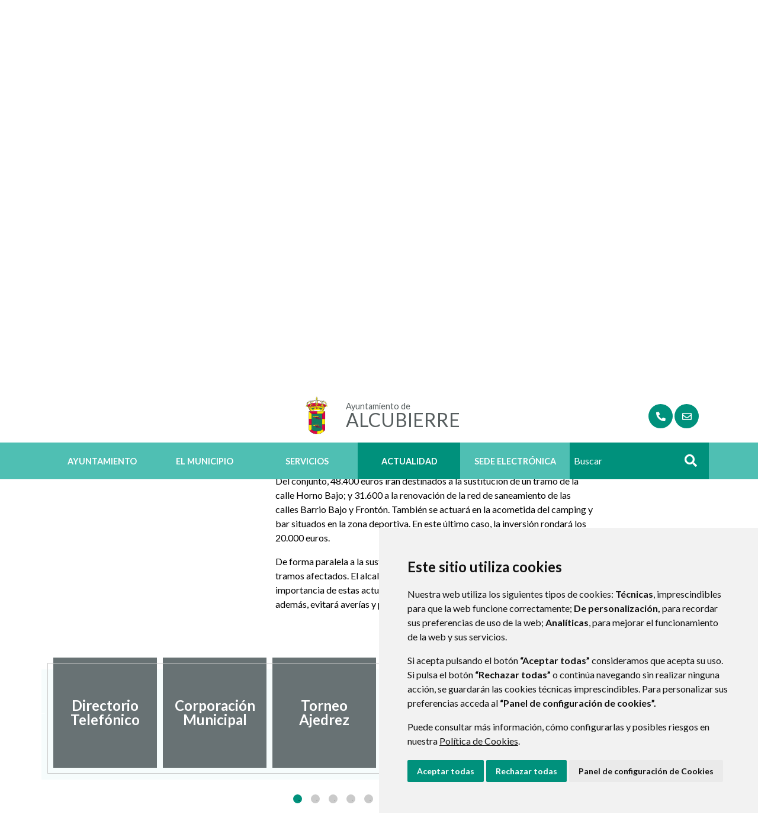

--- FILE ---
content_type: text/html;charset=UTF-8
request_url: https://www.alcubierre.es/-/alcubierre-destinar%C3%A1-100.000-euros-a-la-renovaci%C3%B3n-de-las-redes-de-agua-y-saneamiento
body_size: 11426
content:
<!DOCTYPE html> <html class="ltr" dir="ltr" lang="es-ES"> <head> <title>Noticias - Ayuntamiento de Alcubierre</title> <meta content="text/html; charset=UTF-8" http-equiv="content-type" /> <meta content="&lt;p&gt;La actuación está financiada a través del Plan de Obras y Servicios de la DPH.&lt;/p&gt; La actuación está financiada a través del Plan de Obras y Servicios de la DPH.. Noticias y novedades del Ayuntamiento" lang="es-ES" name="description" /><meta content="ayuntamiento" lang="es-ES" name="keywords" /> <script data-senna-track="permanent" src="/o/frontend-js-lodash-web/lodash/lodash.js" type="text/javascript"></script> <script data-senna-track="permanent" src="/o/frontend-js-lodash-web/lodash/util.js" type="text/javascript"></script> <link href="https://www.alcubierre.es/o/dynamic-data-mapping-web/css/main.css?browserId=other&themeId=diphuesca7_WAR_diphuesca7theme&minifierType=css&languageId=es_ES&b=7102&t=1767857593925" rel="stylesheet" type = "text/css" /> <link href="https://www.alcubierre.es/o/dynamic-data-mapping-form-builder/css/main.css?browserId=other&themeId=diphuesca7_WAR_diphuesca7theme&minifierType=css&languageId=es_ES&b=7102&t=1767857593925" rel="stylesheet" type = "text/css" /> <link href="https://www.alcubierre.es/o/dynamic-data-mapping-form-renderer/css/main.css?browserId=other&themeId=diphuesca7_WAR_diphuesca7theme&minifierType=css&languageId=es_ES&b=7102&t=1767857593925" rel="stylesheet" type = "text/css" /> <script data-senna-track="temporary" type="text/javascript">if(window.Analytics)window._com_liferay_document_library_analytics_isViewFileEntry=false;</script> <link href="https://www.alcubierre.es/documents/3083207/6981848e-1e37-920a-67cf-b94965dfeaf2" rel="icon" /> <link data-senna-track="temporary" href="https://www.alcubierre.es/-/alcubierre-destinar%C3%A1-100.000-euros-a-la-renovaci%C3%B3n-de-las-redes-de-agua-y-saneamiento" rel="canonical" /> <script async="async"> window.onload = function() { document.querySelector("body").appendChild(document.getElementById("yui3-css-stamp")); } </script> <link class="lfr-css-file" data-senna-track="temporary" href="https://www.alcubierre.es/o/diphuesca-7-theme/css/clay.css?browserId=other&amp;themeId=diphuesca7_WAR_diphuesca7theme&amp;minifierType=css&amp;languageId=es_ES&amp;b=7102&amp;t=1767857593925" id="liferayAUICSS" rel="stylesheet" type="text/css" /> <link data-senna-track="temporary" href="/o/frontend-css-web/main.css?browserId=other&amp;themeId=diphuesca7_WAR_diphuesca7theme&amp;minifierType=css&amp;languageId=es_ES&amp;b=7102&amp;t=1740573174056" id="liferayPortalCSS" rel="stylesheet" type="text/css" /> <!-- Portlet CSS References //--> <link data-senna-track="temporary" href="/combo?browserId=other&amp;minifierType=&amp;themeId=diphuesca7_WAR_diphuesca7theme&amp;languageId=es_ES&amp;b=7102&amp;com_liferay_asset_publisher_web_portlet_AssetPublisherPortlet_INSTANCE_e68fDEVIe6E7:%2Fcss%2Fmain.css&amp;com_liferay_portal_search_web_search_bar_portlet_SearchBarPortlet_INSTANCE_templateSearch:%2Fsearch%2Fbar%2Fcss%2Fmain.css&amp;com_liferay_product_navigation_product_menu_web_portlet_ProductMenuPortlet:%2Fcss%2Fmain.css&amp;t=1740582428000" id="3fc05504" rel="stylesheet" type="text/css" /> <!-- Portal JavaScript References //--> <script data-senna-track="temporary" type="text/javascript">var Liferay=Liferay||{};
Liferay.Browser={acceptsGzip:function(){return true},getMajorVersion:function(){return 131},getRevision:function(){return"537.36"},getVersion:function(){return"131.0"},isAir:function(){return false},isChrome:function(){return true},isEdge:function(){return false},isFirefox:function(){return false},isGecko:function(){return true},isIe:function(){return false},isIphone:function(){return false},isLinux:function(){return false},isMac:function(){return true},isMobile:function(){return false},isMozilla:function(){return false},
isOpera:function(){return false},isRtf:function(){return true},isSafari:function(){return true},isSun:function(){return false},isWebKit:function(){return true},isWindows:function(){return false}};Liferay.Data=Liferay.Data||{};Liferay.Data.ICONS_INLINE_SVG=true;Liferay.Data.NAV_SELECTOR="#navigation";Liferay.Data.NAV_SELECTOR_MOBILE="#navigationCollapse";Liferay.Data.isCustomizationView=function(){return false};Liferay.Data.notices=[null];
Liferay.PortletKeys={DOCUMENT_LIBRARY:"com_liferay_document_library_web_portlet_DLPortlet",DYNAMIC_DATA_MAPPING:"com_liferay_dynamic_data_mapping_web_portlet_DDMPortlet",ITEM_SELECTOR:"com_liferay_item_selector_web_portlet_ItemSelectorPortlet"};Liferay.PropsValues={JAVASCRIPT_SINGLE_PAGE_APPLICATION_TIMEOUT:0,NTLM_AUTH_ENABLED:false,UPLOAD_SERVLET_REQUEST_IMPL_MAX_SIZE:1048576E3};
Liferay.ThemeDisplay={getLayoutId:function(){return"29"},getLayoutRelativeControlPanelURL:function(){return"/group/ayuntamiento-de-alcubierre/~/control_panel/manage?p_p_id\x3dcom_liferay_asset_publisher_web_portlet_AssetPublisherPortlet_INSTANCE_e68fDEVIe6E7"},getLayoutRelativeURL:function(){return"/noticias"},getLayoutURL:function(){return"https://www.alcubierre.es/noticias"},getParentLayoutId:function(){return"1"},isControlPanel:function(){return false},isPrivateLayout:function(){return"false"},
isVirtualLayout:function(){return false},getBCP47LanguageId:function(){return"es-ES"},getCanonicalURL:function(){return"https://www.alcubierre.es/-/alcubierre-destinar%C3%A1-100.000-euros-a-la-renovaci%C3%B3n-de-las-redes-de-agua-y-saneamiento"},getCDNBaseURL:function(){return"https://www.alcubierre.es"},getCDNDynamicResourcesHost:function(){return""},getCDNHost:function(){return""},getCompanyGroupId:function(){return"38948"},getCompanyId:function(){return"38913"},getDefaultLanguageId:function(){return"es_ES"},
getDoAsUserIdEncoded:function(){return""},getLanguageId:function(){return"es_ES"},getParentGroupId:function(){return"3083207"},getPathContext:function(){return""},getPathImage:function(){return"/image"},getPathJavaScript:function(){return"/o/frontend-js-web"},getPathMain:function(){return"/c"},getPathThemeImages:function(){return"https://www.alcubierre.es/o/diphuesca-7-theme/images"},getPathThemeRoot:function(){return"/o/diphuesca-7-theme"},getPlid:function(){return"3085810"},getPortalURL:function(){return"https://www.alcubierre.es"},
getScopeGroupId:function(){return"3083207"},getScopeGroupIdOrLiveGroupId:function(){return"3083207"},getSessionId:function(){return""},getSiteAdminURL:function(){return"https://www.alcubierre.es/group/ayuntamiento-de-alcubierre/~/control_panel/manage?p_p_lifecycle\x3d0\x26p_p_state\x3dmaximized\x26p_p_mode\x3dview"},getSiteGroupId:function(){return"3083207"},getURLControlPanel:function(){return"/group/control_panel?refererPlid\x3d3085810"},getURLHome:function(){return"https://www.alcubierre.es/web/guest"},
getUserEmailAddress:function(){return""},getUserId:function(){return"38916"},getUserName:function(){return""},isAddSessionIdToURL:function(){return false},isFreeformLayout:function(){return false},isImpersonated:function(){return false},isSignedIn:function(){return false},isStateExclusive:function(){return false},isStateMaximized:function(){return false},isStatePopUp:function(){return false}};var themeDisplay=Liferay.ThemeDisplay;
Liferay.AUI={getAvailableLangPath:function(){return"available_languages.jsp?browserId\x3dother\x26themeId\x3ddiphuesca7_WAR_diphuesca7theme\x26colorSchemeId\x3d03\x26minifierType\x3djs\x26languageId\x3des_ES\x26b\x3d7102\x26t\x3d1767857197775"},getCombine:function(){return true},getComboPath:function(){return"/combo/?browserId\x3dother\x26minifierType\x3d\x26languageId\x3des_ES\x26b\x3d7102\x26t\x3d1740573150486\x26"},getDateFormat:function(){return"%d/%m/%Y"},getEditorCKEditorPath:function(){return"/o/frontend-editor-ckeditor-web"},
getFilter:function(){var filter="raw";filter="min";return filter},getFilterConfig:function(){var instance=this;var filterConfig=null;if(!instance.getCombine())filterConfig={replaceStr:".js"+instance.getStaticResourceURLParams(),searchExp:"\\.js$"};return filterConfig},getJavaScriptRootPath:function(){return"/o/frontend-js-web"},getLangPath:function(){return"aui_lang.jsp?browserId\x3dother\x26themeId\x3ddiphuesca7_WAR_diphuesca7theme\x26colorSchemeId\x3d03\x26minifierType\x3djs\x26languageId\x3des_ES\x26b\x3d7102\x26t\x3d1740573150486"},
getPortletRootPath:function(){return"/html/portlet"},getStaticResourceURLParams:function(){return"?browserId\x3dother\x26minifierType\x3d\x26languageId\x3des_ES\x26b\x3d7102\x26t\x3d1740573150486"}};Liferay.authToken="l0wfKT0D";Liferay.currentURL="/-/alcubierre-destinar%C3%A1-100.000-euros-a-la-renovaci%C3%B3n-de-las-redes-de-agua-y-saneamiento";Liferay.currentURLEncoded="%2F-%2Falcubierre-destinar%25C3%25A1-100.000-euros-a-la-renovaci%25C3%25B3n-de-las-redes-de-agua-y-saneamiento";</script> <script src="/o/js_loader_modules?t=1767857593925" type="text/javascript"></script> <script src="/o/js_loader_config?t=1767857546780" type="text/javascript"></script> <script src="/o/frontend-js-web/loader/config.js" type="text/javascript"></script> <script src="/o/frontend-js-web/loader/loader.3.js" type="text/javascript"></script> <script data-senna-track="permanent" src="https://www.alcubierre.es/combo?browserId=other&minifierType=js&languageId=es_ES&b=7102&t=1740573150486&/o/frontend-js-web/jquery/jquery.js&/o/frontend-js-web/clay/popper.js&/o/frontend-js-web/clay/bootstrap.js&/o/frontend-js-web/aui/aui/aui.js&/o/frontend-js-web/aui/aui-base-html5-shiv/aui-base-html5-shiv.js&/o/frontend-js-web/liferay/browser_selectors.js&/o/frontend-js-web/liferay/modules.js&/o/frontend-js-web/liferay/aui_sandbox.js&/o/frontend-js-web/clay/collapsible-search.js&/o/frontend-js-web/clay/side-navigation.js&/o/frontend-js-web/jquery/fm.js&/o/frontend-js-web/jquery/form.js&/o/frontend-js-web/misc/svg4everybody.js&/o/frontend-js-web/aui/arraylist-add/arraylist-add.js&/o/frontend-js-web/aui/arraylist-filter/arraylist-filter.js&/o/frontend-js-web/aui/arraylist/arraylist.js&/o/frontend-js-web/aui/array-extras/array-extras.js&/o/frontend-js-web/aui/array-invoke/array-invoke.js&/o/frontend-js-web/aui/attribute-base/attribute-base.js&/o/frontend-js-web/aui/attribute-complex/attribute-complex.js&/o/frontend-js-web/aui/attribute-core/attribute-core.js&/o/frontend-js-web/aui/attribute-observable/attribute-observable.js&/o/frontend-js-web/aui/attribute-extras/attribute-extras.js&/o/frontend-js-web/aui/base-base/base-base.js&/o/frontend-js-web/aui/base-pluginhost/base-pluginhost.js&/o/frontend-js-web/aui/classnamemanager/classnamemanager.js&/o/frontend-js-web/aui/datatype-xml-format/datatype-xml-format.js&/o/frontend-js-web/aui/datatype-xml-parse/datatype-xml-parse.js&/o/frontend-js-web/aui/dom-base/dom-base.js&/o/frontend-js-web/aui/dom-core/dom-core.js&/o/frontend-js-web/aui/dom-screen/dom-screen.js&/o/frontend-js-web/aui/dom-style/dom-style.js&/o/frontend-js-web/aui/event-base/event-base.js&/o/frontend-js-web/aui/event-custom-base/event-custom-base.js&/o/frontend-js-web/aui/event-custom-complex/event-custom-complex.js&/o/frontend-js-web/aui/event-delegate/event-delegate.js&/o/frontend-js-web/aui/event-focus/event-focus.js&/o/frontend-js-web/aui/event-hover/event-hover.js" type = "text/javascript"></script> <script data-senna-track="permanent" src="https://www.alcubierre.es/combo?browserId=other&minifierType=js&languageId=es_ES&b=7102&t=1740573150486&/o/frontend-js-web/aui/event-key/event-key.js&/o/frontend-js-web/aui/event-mouseenter/event-mouseenter.js&/o/frontend-js-web/aui/event-mousewheel/event-mousewheel.js&/o/frontend-js-web/aui/event-outside/event-outside.js&/o/frontend-js-web/aui/event-resize/event-resize.js&/o/frontend-js-web/aui/event-simulate/event-simulate.js&/o/frontend-js-web/aui/event-synthetic/event-synthetic.js&/o/frontend-js-web/aui/intl/intl.js&/o/frontend-js-web/aui/io-base/io-base.js&/o/frontend-js-web/aui/io-form/io-form.js&/o/frontend-js-web/aui/io-queue/io-queue.js&/o/frontend-js-web/aui/io-upload-iframe/io-upload-iframe.js&/o/frontend-js-web/aui/io-xdr/io-xdr.js&/o/frontend-js-web/aui/json-parse/json-parse.js&/o/frontend-js-web/aui/json-stringify/json-stringify.js&/o/frontend-js-web/aui/node-base/node-base.js&/o/frontend-js-web/aui/node-core/node-core.js&/o/frontend-js-web/aui/node-event-delegate/node-event-delegate.js&/o/frontend-js-web/aui/node-event-simulate/node-event-simulate.js&/o/frontend-js-web/aui/node-focusmanager/node-focusmanager.js&/o/frontend-js-web/aui/node-pluginhost/node-pluginhost.js&/o/frontend-js-web/aui/node-screen/node-screen.js&/o/frontend-js-web/aui/node-style/node-style.js&/o/frontend-js-web/aui/oop/oop.js&/o/frontend-js-web/aui/plugin/plugin.js&/o/frontend-js-web/aui/pluginhost-base/pluginhost-base.js&/o/frontend-js-web/aui/pluginhost-config/pluginhost-config.js&/o/frontend-js-web/aui/querystring-stringify-simple/querystring-stringify-simple.js&/o/frontend-js-web/aui/queue-promote/queue-promote.js&/o/frontend-js-web/aui/selector-css2/selector-css2.js&/o/frontend-js-web/aui/selector-css3/selector-css3.js&/o/frontend-js-web/aui/selector-native/selector-native.js&/o/frontend-js-web/aui/selector/selector.js&/o/frontend-js-web/aui/widget-base/widget-base.js&/o/frontend-js-web/aui/widget-htmlparser/widget-htmlparser.js&/o/frontend-js-web/aui/widget-skin/widget-skin.js&/o/frontend-js-web/aui/widget-uievents/widget-uievents.js" type = "text/javascript"></script> <script data-senna-track="permanent" src="https://www.alcubierre.es/combo?browserId=other&minifierType=js&languageId=es_ES&b=7102&t=1740573150486&/o/frontend-js-web/aui/yui-throttle/yui-throttle.js&/o/frontend-js-web/aui/aui-base-core/aui-base-core.js&/o/frontend-js-web/aui/aui-base-lang/aui-base-lang.js&/o/frontend-js-web/aui/aui-classnamemanager/aui-classnamemanager.js&/o/frontend-js-web/aui/aui-component/aui-component.js&/o/frontend-js-web/aui/aui-debounce/aui-debounce.js&/o/frontend-js-web/aui/aui-delayed-task-deprecated/aui-delayed-task-deprecated.js&/o/frontend-js-web/aui/aui-event-base/aui-event-base.js&/o/frontend-js-web/aui/aui-event-input/aui-event-input.js&/o/frontend-js-web/aui/aui-form-validator/aui-form-validator.js&/o/frontend-js-web/aui/aui-node-base/aui-node-base.js&/o/frontend-js-web/aui/aui-node-html5/aui-node-html5.js&/o/frontend-js-web/aui/aui-selector/aui-selector.js&/o/frontend-js-web/aui/aui-timer/aui-timer.js&/o/frontend-js-web/liferay/dependency.js&/o/frontend-js-web/liferay/dom_task_runner.js&/o/frontend-js-web/liferay/events.js&/o/frontend-js-web/liferay/language.js&/o/frontend-js-web/liferay/lazy_load.js&/o/frontend-js-web/liferay/liferay.js&/o/frontend-js-web/liferay/util.js&/o/frontend-js-web/liferay/global.bundle.js&/o/frontend-js-web/liferay/portal.js&/o/frontend-js-web/liferay/portlet.js&/o/frontend-js-web/liferay/workflow.js&/o/frontend-js-web/liferay/address.js&/o/frontend-js-web/liferay/form.js&/o/frontend-js-web/liferay/form_placeholders.js&/o/frontend-js-web/liferay/icon.js&/o/frontend-js-web/liferay/menu.js&/o/frontend-js-web/liferay/notice.js&/o/frontend-js-web/liferay/poller.js&/o/frontend-js-web/aui/async-queue/async-queue.js&/o/frontend-js-web/aui/base-build/base-build.js&/o/frontend-js-web/aui/cookie/cookie.js&/o/frontend-js-web/aui/event-touch/event-touch.js&/o/frontend-js-web/aui/overlay/overlay.js&/o/frontend-js-web/aui/querystring-stringify/querystring-stringify.js&/o/frontend-js-web/aui/widget-child/widget-child.js&/o/frontend-js-web/aui/widget-position-align/widget-position-align.js" type = "text/javascript"></script> <script data-senna-track="permanent" src="https://www.alcubierre.es/combo?browserId=other&minifierType=js&languageId=es_ES&b=7102&t=1740573150486&/o/frontend-js-web/aui/widget-position-constrain/widget-position-constrain.js&/o/frontend-js-web/aui/widget-position/widget-position.js&/o/frontend-js-web/aui/widget-stack/widget-stack.js&/o/frontend-js-web/aui/widget-stdmod/widget-stdmod.js&/o/frontend-js-web/aui/aui-aria/aui-aria.js&/o/frontend-js-web/aui/aui-io-plugin-deprecated/aui-io-plugin-deprecated.js&/o/frontend-js-web/aui/aui-io-request/aui-io-request.js&/o/frontend-js-web/aui/aui-loading-mask-deprecated/aui-loading-mask-deprecated.js&/o/frontend-js-web/aui/aui-overlay-base-deprecated/aui-overlay-base-deprecated.js&/o/frontend-js-web/aui/aui-overlay-context-deprecated/aui-overlay-context-deprecated.js&/o/frontend-js-web/aui/aui-overlay-manager-deprecated/aui-overlay-manager-deprecated.js&/o/frontend-js-web/aui/aui-overlay-mask-deprecated/aui-overlay-mask-deprecated.js&/o/frontend-js-web/aui/aui-parse-content/aui-parse-content.js&/o/frontend-js-web/liferay/layout_exporter.js&/o/frontend-js-web/liferay/session.js&/o/frontend-js-web/liferay/deprecated.js" type = "text/javascript"></script> <script data-senna-track="temporary" src="/o/js_bundle_config?t=1767857593684" type="text/javascript"></script> <script data-senna-track="temporary" type="text/javascript"></script> <!-- Matomo --> <script>var _paq=window._paq=window._paq||[];_paq.push(["trackPageView"]);_paq.push(["enableLinkTracking"]);(function(){var u="//analizador.dphuesca.es/";_paq.push(["setTrackerUrl",u+"matomo.php"]);_paq.push(["setSiteId","21"]);var d=document,g=d.createElement("script"),s=d.getElementsByTagName("script")[0];g.async=true;g.src=u+"matomo.js";s.parentNode.insertBefore(g,s)})();</script> <!-- End Matomo Code --> <!-- Portlet JavaScript References //--> <!-- Raw Text //--> <!-- Theme CSS //--> <link class="lfr-css-file" data-senna-track="temporary" href="https://www.alcubierre.es/o/diphuesca-7-theme/css/main.css?browserId=other&amp;themeId=diphuesca7_WAR_diphuesca7theme&amp;minifierType=css&amp;languageId=es_ES&amp;b=7102&amp;t=1767857593925" id="liferayThemeCSS" rel="stylesheet" type="text/css" /> <!-- User Inputted Layout CSS //--> <!-- User Inputted Portlet CSS //--> <style data-senna-track="temporary" type="text/css"></style> <!-- Fin top_head.jsp#post --> <meta content="initial-scale=1.0, width=device-width" name="viewport" /> <link rel="icon" href="https://www.alcubierre.es/documents/3083207/6981848e-1e37-920a-67cf-b94965dfeaf2" rel="Shortcut Icon" /> <!-- Cookie Consent by https://www.CookieConsent.com --> <!--<script type="text/javascript" src="//www.cookieconsent.com/releases/3.1.0/cookie-consent.js"></script>--> <script type="text/javascript" src="/o/diphuesca-7-theme/js/cookie-consent.js?v=2"></script> <script type="text/javascript">document.addEventListener("DOMContentLoaded",function(){cookieconsent.run({"notice_banner_type":"simple","consent_type":"express","palette":"light","language":"es","website_name":"","cookies_policy_url":"https://"+document.domain+"/politica-de-cookies"})});</script> <link rel="stylesheet" type="text/css" href="/o/diphuesca-7-theme/js/slick/slick.css" /> <link rel="stylesheet" type="text/css" href="/o/diphuesca-7-theme/js/slick/slick-theme.css" /> <link rel="preconnect" href="https://fonts.gstatic.com" /> <link href="https://fonts.googleapis.com/css2?family=Inria+Serif:ital,wght@0,300;0,400;0,700;1,400;1,700&family=Lato:wght@300;400;700&display=swap" rel="stylesheet" /> </head> <body class=" controls-visible green yui3-skin-sam signed-out public-page organization-site 2_columns_ii-tpl diphuesca-7-theme inner noticias"> <div class="container-fluid" id="wrapper"> <div id="banner-wrapper" class=""> <header id="banner" role="banner" class="container"> <div id="heading"> <h1 class="site-title"> <a class="logo d-table" href="https://www.alcubierre.es" title="Ir a Ayuntamiento de Alcubierre"> <span class="d-table-cell align-middle"><img alt="" src="/image/layout_set_logo?img_id=6261941&amp;t=1770096768859" /></span> <span class="d-table-cell text-center align-middle pl-3"> <span class="prefix">Ayuntamiento de </span> <span class="name">Alcubierre</span> </span> </a> </h1> <div class="services-wrapper"> <div id="services" class="container"> <ul class="items"> <li class="item first"> <a href="https://www.alcubierre.es/directorio-telef%C3%B3nico" title="Ir a Directorio Telefónico" ><i class="fas fa-phone"><!-- icon --></i><span class="hide-accessible">Directorio Telefónico</span></a> </li> <li class="item last"> <a href="https://www.alcubierre.es/contacto" title="Ir a Contacto" ><i class="far fa-envelope"><!-- icon --></i><span class="hide-accessible">Contacto</span></a> </li> </ul> </div> </div> </div> </header> <div class="navbar navbar-classic"> <button aria-controls="navigationCollapse" aria-expanded="false" aria-label="Toggle navigation" class="navbar-toggler navbar-toggler-right d-md-none d-sm-inline-block" data-target="#navigationCollapse" data-toggle="collapse" type="button"> <span class="navbar-toggler-icon"><i class="fas fa-bars"><!-- menu --></i></span> </button> <div aria-expanded="false" class="collapse navbar-collapse" id="navigationCollapse"> <div class="navigation-wrapper"> <div id="navigation" class="container"> <ul class="navbar-nav navbar-site list-inline items" role="menubar"> <li class="list-inline-item item first"> <a href="https://www.alcubierre.es/ayuntamiento" title="Ir a Ayuntamiento "> Ayuntamiento </a> </li> <li class="list-inline-item item"> <a href="https://www.alcubierre.es/el-municipio" title="Ir a El Municipio "> El Municipio </a> </li> <li class="list-inline-item item"> <a href="https://www.alcubierre.es/servicios" title="Ir a Servicios "> Servicios </a> </li> <li class="list-inline-item item selected"> <a href="https://www.alcubierre.es/actualidad" title="Ir a Actualidad "> Actualidad </a> </li> <li class="list-inline-item item last"> <a href="https://alcubierre.sedelectronica.es/info.0" title="Ir a Sede Electrónica onclick="this.target='_blank'""> Sede Electrónica </a> </li> <li class="search-form-wrapper d-none d-xl-table-cell"> <form action="https://www.alcubierre.es/buscador?p_p_id=com_liferay_portal_search_web_portlet_SearchPortlet&p_p_lifecycle=0&p_p_state=maximized&_com_liferay_portal_search_web_portlet_SearchPortlet_mvcPath=%2Fsearch.jsp" method="post" name="fm" class="aui-form form-inline"> <label class="aui-field-label label control-label hide-accessible" for="_com_liferay_portal_search_web_portlet_SearchPortlet_keywords">>#language("word-search")</label> <input id="_com_liferay_portal_search_web_portlet_SearchPortlet_keywords" title="Buscar" class="input-search" placeholder="Buscar" name="_com_liferay_portal_search_web_portlet_SearchPortlet_keywords" value="" /> <button class="search btn" type="submit">Buscar</button> </form> </li> </ul> </div> </div> </div> </div> </div> <section class="layout-image-header-wrapper position-relative"> <div class="layout-image-header image-wrapper image-wrapper-cover mask" style="background-image: url('/documents/3083207/caf73b94-030e-2d65-99f3-e950d1c9c6da?t=1598517054666');"> <div class="page-title-wrapper container"> <div class="page-title"> <h2 class="title border-top-left">Noticias</h2> </div> </div> </div> </section> <nav id="breadcrumbs" class="breadcrumbs-wrapper"> <div class="container"> <div class="portlet-boundary portlet-boundary_com_liferay_site_navigation_breadcrumb_web_portlet_SiteNavigationBreadcrumbPortlet_ portlet-static portlet-static-end portlet-barebone portlet-breadcrumb " id="p_p_id_com_liferay_site_navigation_breadcrumb_web_portlet_SiteNavigationBreadcrumbPortlet_" > <span id="p_com_liferay_site_navigation_breadcrumb_web_portlet_SiteNavigationBreadcrumbPortlet"></span> <section class="portlet" id="portlet_com_liferay_site_navigation_breadcrumb_web_portlet_SiteNavigationBreadcrumbPortlet"> <div class="portlet-content"> <div class="autofit-float autofit-row portlet-header"> <div class="autofit-col autofit-col-end"> <div class="autofit-section"> </div> </div> </div> <div class=" portlet-content-container" > <div class="portlet-body"> <nav aria-label="Ruta de navegación" id="_com_liferay_site_navigation_breadcrumb_web_portlet_SiteNavigationBreadcrumbPortlet_breadcrumbs-defaultScreen"> <ul class="breadcrumb breadcrumb-horizontal"> <li class="" > <a href="https://www.alcubierre.es" > Ayuntamiento de Alcubierre </a> </li> <li class="" > <a href="https://www.alcubierre.es/actualidad" > Actualidad </a> </li> <li class="" > <a href="https://www.alcubierre.es/noticias" > Noticias </a> </li> <li class="active" aria-current="page"> Alcubierre destinará 100.000 euros a la renovación de las redes de agua y saneamiento </li> </ul> </nav> </div> </div> </div> </section> </div> </div> </nav> <section id="content" class="content container"> <div class="columns-2" id="main-content" role="main"> <div class="portlet-layout row"> <div class="col-md-4 portlet-column portlet-column-first" id="column-1"> <div class="portlet-dropzone portlet-column-content portlet-column-content-first" id="layout-column_column-1"> <div class="portlet-boundary portlet-boundary_com_liferay_site_navigation_menu_web_portlet_SiteNavigationMenuPortlet_ portlet-static portlet-static-end portlet-barebone portlet-navigation " id="p_p_id_com_liferay_site_navigation_menu_web_portlet_SiteNavigationMenuPortlet_INSTANCE_KbDkKbbGosNh_" > <span id="p_com_liferay_site_navigation_menu_web_portlet_SiteNavigationMenuPortlet_INSTANCE_KbDkKbbGosNh"></span> <section class="portlet" id="portlet_com_liferay_site_navigation_menu_web_portlet_SiteNavigationMenuPortlet_INSTANCE_KbDkKbbGosNh"> <div class="portlet-content"> <div class="autofit-float autofit-row portlet-header"> <div class="autofit-col autofit-col-end"> <div class="autofit-section"> </div> </div> </div> <div class=" portlet-content-container" > <div class="portlet-body"> <div aria-label="Páginas del sitio web" class="list-menu secondary"> <h3 class="position-relative"><a class="border-bottom-left" href="https://www.alcubierre.es/actualidad" title="Ir a Actualidad">Actualidad</a></h3> <ul class="layouts level-1"> <li class="lfr-nav-item open selected active"> <a class="lfr-nav-item open selected active" href="https://www.alcubierre.es/noticias" > Noticias </a> </li> <li class="lfr-nav-item"> <a class="lfr-nav-item" href="https://www.alcubierre.es/tabl%C3%B3n-de-anuncios" > Tablón de anuncios </a> </li> <li class="lfr-nav-item"> <a class="lfr-nav-item" href="https://www.alcubierre.es/agenda" > Agenda </a> </li> </ul> </div> </div> </div> </div> </section> </div> </div> </div> <div class="col-md-8 portlet-column portlet-column-last" id="column-2"> <div class="portlet-dropzone portlet-column-content portlet-column-content-last" id="layout-column_column-2"> <div class="portlet-boundary portlet-boundary_com_liferay_asset_publisher_web_portlet_AssetPublisherPortlet_ portlet-static portlet-static-end portlet-barebone portlet-asset-publisher " id="p_p_id_com_liferay_asset_publisher_web_portlet_AssetPublisherPortlet_INSTANCE_e68fDEVIe6E7_" > <span id="p_com_liferay_asset_publisher_web_portlet_AssetPublisherPortlet_INSTANCE_e68fDEVIe6E7"></span> <section class="portlet" id="portlet_com_liferay_asset_publisher_web_portlet_AssetPublisherPortlet_INSTANCE_e68fDEVIe6E7"> <div class="portlet-content"> <div class="autofit-float autofit-row portlet-header"> <div class="autofit-col autofit-col-end"> <div class="autofit-section"> </div> </div> </div> <div class=" portlet-content-container" > <div class="portlet-body"> <div> <div class="asset-full-content-entry"> <div class="pull-right"> </div> <div class="asset-full-content clearfix default-asset-publisher no-title"> <div class="asset-content" id="_com_liferay_asset_publisher_web_portlet_AssetPublisherPortlet_INSTANCE_e68fDEVIe6E7_12432462"> <div class="clearfix journal-content-article" data-analytics-asset-id="12432454" data-analytics-asset-title="Alcubierre destinará 100.000 euros a la renovación de las redes de agua y saneamiento" data-analytics-asset-type="web-content"> <article class="template template-news-detail"> <div class="portlet-title-wrapper"> <div class="portlet-title h3">Alcubierre destinará 100.000 euros a la renovación de las redes de agua y saneamiento</div> </div> <section class="row flex-row-reverse mt-4"> <div class="col-sm-3 col-12"> <a href="/documents/3083207/3083266/renovacion_redes_alcubierre.jpg/81889077-0aae-168a-8fb6-f7f3f8e8ca84?t=168019942356" title="Imagen Alcubierre destinará 100.000 euros a la renovación de las redes de agua y saneamiento" class="image-wrapper image-wrapper-cover image-wrapper-style lightbox" style="background-image: url('/o/adaptive-media/image/12432438/3/81889077-0aae-168a-8fb6-f7f3f8e8ca84?t=1680508369780');"> <img src="/o/adaptive-media/image/12432438/3/81889077-0aae-168a-8fb6-f7f3f8e8ca84?t=1680508369780" alt="Imagen Alcubierre destinará 100.000 euros a la renovación de las redes de agua y saneamiento" /> </a> </div> <div class=" col-sm-9 col-12"> <div class="text-metadata mt-4 mt-sm-0"> <span id="share-12432454" class="need-share-button-default need-share-button" data-share-icon-style="box" data-share-networks="Mailto,Twitter,Whatsapp,Telegram,Facebook" data-share-url="https://www.alcubierre.es/-/alcubierre-destinará-100.000-euros-a-la-renovación-de-las-redes-de-agua-y-saneamiento" data-share-title="Alcubierre destinará 100.000 euros a la renovación de las redes de agua y saneamiento"><!--share--></span> <span><a href="https://api.whatsapp.com/send?text=Alcubierre destinará 100.000 euros a la renovación de las redes de agua y saneamiento - https://www.alcubierre.es/-/alcubierre-destinará-100.000-euros-a-la-renovación-de-las-redes-de-agua-y-saneamiento" target="_blank"><i class="fab fa-whatsapp"></i><span class="hide-accessible">Whatsapp: Alcubierre destinará 100.000 euros a la renovación de las redes de agua y saneamiento</span></a></span> <script src="/o/diphuesca-7-theme/js/needsharebutton/needsharebutton.min.js"></script> <script src="/o/diphuesca-7-theme/js/needsharebutton/needsharebutton.js"></script> <script type="text/javascript">new needShareDropdown(document.getElementById("share-12432454"));</script> <div class="date-wrapper text-metadata mb-3"> <span class="icon-calendar"><span class="hide-accessible">Fecha</span>&nbsp;</span><span class="date">30 marzo 2023</span> </div> <p class="text-abstract"><p>La actuación está financiada a través del Plan de Obras y Servicios de la DPH.</p></p> <p class="text-abstract"><p>A través del Plan de Obras y Servicios de la Diputación Provincial de Huesca de 2023, y con un montante total de 100.000 euros, el Ayuntamiento de Alcubierre impulsará la renovación de la red de abastecimiento y saneamiento de tres zonas diferentes del casco urbano.&nbsp;</p> <p>Del conjunto, 48.400 euros irán destinados a la sustitución de un tramo de la calle Horno Bajo; y 31.600 a la renovación de la red de saneamiento de las calles Barrio Bajo y Frontón. También se actuará en la acometida del camping y bar situados en la zona deportiva. En este último caso, la inversión rondará los 20.000 euros.&nbsp;</p> <p>De forma paralela a la sustitución, se realizarán labores de reasfaltado en los tramos afectados. El alcalde del municipio, Álvaro Amador, subraya la importancia de estas actuaciones, ya que su renovación mejorará su eficacia y además, evitará averías y pérdidas.</p></p> </div> </section> </article> <div class="hide"> <p>cat: Ayuntamiento, vaobulcary: 3085725</p> </div> <style> .template-news-detail .audio{ background: #fafafa; padding: 5px 10px; } </style> </div> </div> </div> </div> </div> </div> </div> </div> </section> </div> </div> </div> </div> </div> <form action="#" id="hrefFm" method="post" name="hrefFm"><span></span></form> </section> <div id="layout-webmap-wrapper"> <nav id="layout-webmap" class="container"> <div class="layout-webmap-border-top"></div> <div class="layout-webmap-background"></div> <div class="layout-webmap-border"></div> <div class="layout-webmap-inner carousel"> <div class="layout-webmap-items"> <a href="https://www.alcubierre.es/directorio-telef%C3%B3nico" class="layout-webmap-item" > <p class="image-wrapper image-wrapper-cover " style="background-image: url('/documents/3083207/e2f995f6-c3e7-a67c-6459-1a0d7f4a381b?t=1638093915429');"> <span class="title">Directorio Telefónico</span> </p> </a> <a href="https://www.alcubierre.es/corporaci%C3%B3n-municipal" class="layout-webmap-item" > <p class="image-wrapper image-wrapper-cover " style="background-image: url('/documents/3083207/26d83023-d3f6-427a-e18f-6b403253cca0?t=1638093701555');"> <span class="title">Corporación Municipal</span> </p> </a> <a href="https://www.alcubierre.es/torneo-ajedrez" class="layout-webmap-item" > <p class="image-wrapper image-wrapper-cover " style="background-image: url('/documents/3083207/2be89745-7739-c598-a198-fd9ba39f77e8?t=1674477524455');"> <span class="title">Torneo Ajedrez</span> </p> </a> <a href="https://www.alcubierre.es/transporte-urbano" class="layout-webmap-item" > <p class="image-wrapper image-wrapper-cover " style="background-image: url('/documents/3083207/45fbaa44-b742-e4c1-7f8a-b21902b250e4?t=1681470521760');"> <span class="title">Transporte urbano</span> </p> </a> <a href="https://www.alcubierre.es/fiestas" class="layout-webmap-item" > <p class="image-wrapper image-wrapper-cover " style="background-image: url('/documents/3083207/4d65f952-f58f-b514-fd7b-3aa8919e3954?t=1674640267451');"> <span class="title">Fiestas</span> </p> </a> <a href="https://www.alcubierre.es/personajes" class="layout-webmap-item" > <p class="image-wrapper image-wrapper-cover " style="background-image: url('/documents/3083207/e7cc81f2-e55d-1894-dee8-895cfb0f72e7?t=1674640608175');"> <span class="title">Personajes</span> </p> </a> <a href="https://www.alcubierre.es/espacios-municipales" class="layout-webmap-item" > <p class="image-wrapper image-wrapper-cover " style="background-image: url('/documents/3083207/59199e02-2337-df50-0f73-063fcd93b4a9?t=1638093823730');"> <span class="title">Espacios Municipales</span> </p> </a> <a href="https://www.alcubierre.es/comercio-local" class="layout-webmap-item" > <p class="image-wrapper image-wrapper-cover " style="background-image: url('/documents/3083207/7fa55e4b-4f31-73a5-b2e0-659c2b566cf2?t=1638093991358');"> <span class="title">Comercio Local</span> </p> </a> <a href="https://www.alcubierre.es/servicios-sociales" class="layout-webmap-item" > <p class="image-wrapper image-wrapper-cover " style="background-image: url('/documents/3083207/d03b00e0-6fbf-6a68-014c-efd319a0380b?t=1674646190498');"> <span class="title">Servicios Comarcales</span> </p> </a> <a href="https://www.alcubierre.es/servicios-medioambientales" class="layout-webmap-item" > <p class="image-wrapper image-wrapper-cover " style="background-image: url('/documents/3083207/fc939d38-a41c-23ae-04af-1803b1662000?t=1674646412813');"> <span class="title">Asociaciones y entidades locales</span> </p> </a> </div> </div> </nav> </div> <script type="text/javascript">$.getScript("/o/diphuesca-7-theme/js/slick/slick.min.js").done(function(){$("#layout-webmap .carousel .layout-webmap-items").slick({slidesToShow:6,slidesToScroll:1,dots:true,responsive:[{breakpoint:1200,settings:{slidesToShow:5}},{breakpoint:1024,settings:{slidesToShow:4}},{breakpoint:600,settings:{slidesToShow:2}},{breakpoint:480,settings:{slidesToShow:1}}]})});</script> <footer id="footer" role="contentinfo"> <div class="container"> <div id="footer-inner"> <div class="container-footer"> <div id="logo" class="float-xl-left text-center text-xl-left"> <a class="logo d-table" href="https://www.alcubierre.es" title="Ir a Ayuntamiento de Alcubierre"> <span class="d-table-cell align-middle"><img alt="" src="/image/layout_set_logo?img_id=6261941&amp;t=1770096768859" /></span> <span class="d-table-cell text-center align-middle pl-3"> <span class="prefix">Ayuntamiento de </span> <span class="name">Alcubierre</span> </span> </a> </div> <div id="address" class="float-lg-left text-center text-lg-left"> <ul class="list-unstyled"> <li class="list-item item address"> <span class="street"> <span class="fas fa-map-marker-alt"><abbr class="hide-accessible" title="Email">M:</abbr></span>&nbsp; Plaza España, nº 4 </span> <span class="zip">22251</span> <span class="city text-uppercase">Alcubierre (Huesca)</span> <span class="region text-uppercase">&nbsp;-&nbsp;Aragón</span> <span class="city text-uppercase ">(España)</span> </li> <li class="list-inline-item item phone"> <a href="tel:974574263"> <span class="fas fa-phone"><abbr class="hide-accessible" title="Phone">T:</abbr></span>&nbsp;974574263 </a> </li> <li class="list-inline-item item fax"> <a href="tel:974574949"> <span class="fas fa-fax"><abbr class="hide-accessible" title="fax">F:</abbr></span>&nbsp;974574949 </a> </li> <li class="list-inline-item item email"> <a href="mailto:aytoalcubierre@aragon.es"> <span class="fas fa-envelope"><abbr class="hide-accessible" title="Email">M:</abbr></span>&nbsp;aytoalcubierre@aragon.es </a> </li> </ul> </div> <div class="float-lg-right"> <div class="footer-menu"> <ul class="list-inline items text-center text-lg-right"> <li class="list-inline-item item first"><a href="https://www.alcubierre.es/contacto" title="Ir a Contacto" >Contacto</a></li> <li class="list-inline-item item"><a href="https://www.alcubierre.es/mapa-web" title="Ir a Mapa Web" >Mapa Web</a></li> <li class="list-inline-item item"><a href="https://www.alcubierre.es/aviso-legal" title="Ir a Aviso legal" >Aviso legal</a></li> <li class="list-inline-item item"><a href="https://www.alcubierre.es/proteccion-de-datos" title="Ir a Protección de datos" >Protección de datos</a></li> <li class="list-inline-item item"><a href="https://www.alcubierre.es/accesibilidad" title="Ir a Accesibilidad" >Accesibilidad</a></li> <li class="list-inline-item item last"><a href="https://www.alcubierre.es/politica-de-cookies" title="Ir a Política de cookies" >Política de cookies</a></li> </ul> <ul class="list-inline items text-center text-lg-right list-apps"> <li class="list-inline-item item"> <a href="https://play.google.com/store/apps/details?id=es.diputaciondehuesca.alcubierre" title="Ir a Android App" onclick="this.target='_blank'"><img src="/o/diphuesca-7-theme/images/apps/android-app.png" alt="Logo Android" /><!-- icon --></i><span class="hide-accessible">Android</span></a> </li> <li class="list-inline-item item"> <a href="https://apps.apple.com/es/app/dph-ayuntamientos/id1572635482" title="Ir a iOS App" onclick="this.target='_blank'"><img src="/o/diphuesca-7-theme/images/apps/ios-app.png" alt="Logo iOS" /><!-- icon --></i><span class="hide-accessible">iOS</span></a> </li> <li class="list-inline-item item"> <a href="https://www.dphuesca.es/documents/69814/9215658/Certificado+de+Conformidad+Diputaci%C3%B3n+de+Huesca+CERT-ENS-22194.pdf/9e200ade-d54c-7dde-8dde-516efbc798d7" target="_blank"> <img src="/o/diphuesca-7-theme/css/images/logos/logoENS.png" alt="Logo Esquema Nacional de Seguridad" class="logoENS" /><span class="screen-reader-only">Enlace externo al certificado ENS</span> </a> </li> </ul> </div> </div> </div> </div> </div> <div class="background-logos"> <div class="col-12 py-4 row container container-logos px-0"> <div class="col-12 col-sm-6 col-lg-3 text-left centerResponsive logoUEBox pl-0"> <img src="/o/diphuesca-7-theme/images/LogoUE.jpg" alt="Logo Financiado por la Unión Europea NextGenerationEU" title="Financiado por la Unión Europea NextGenerationEU" class="logoUE" /> </div> <div class="col-12 col-sm-6 col-lg-3 text-center centerResponsive LogoMinisterioBox"> <img src="/o/diphuesca-7-theme/images/LogoMinisterio.jpg" alt="Logo Ministerio de Política Territorial" title="Ministerio de Política Territorial" class="LogoMinisterio" /> </div> <div class="col-12 col-sm-6 col-lg-3 text-center centerResponsive LogoPRTRBox"> <img src="/o/diphuesca-7-theme/images/LogoPRTR.jpg" alt="Logo Plan de Recuperación, Transformación y Resiliencia" title="Plan de Recuperación, Transformación y Resiliencia" class="LogoPRTR" /> </div> <div class="col-12 col-sm-6 col-lg-3 text-right centerResponsive logoDIPBox pr-0"> <img src="/o/diphuesca-7-theme/images/LogoDIP.png" alt="Logo Diputación de Huesca" title="Diputación de Huesca" class="logoDIP" /> </div> </div> </div> </footer> </div> <script type="text/javascript">Liferay.BrowserSelectors.run();</script> <script type="text/javascript">Liferay.currentURL="/-/alcubierre-destinar%C3%A1-100.000-euros-a-la-renovaci%C3%B3n-de-las-redes-de-agua-y-saneamiento";Liferay.currentURLEncoded="%2F-%2Falcubierre-destinar%25C3%25A1-100.000-euros-a-la-renovaci%25C3%25B3n-de-las-redes-de-agua-y-saneamiento";</script> <script type="text/javascript"></script> <script type="text/javascript">if(Liferay.Data.ICONS_INLINE_SVG)svg4everybody({attributeName:"data-href",polyfill:true});Liferay.Portlet.register("com_liferay_site_navigation_breadcrumb_web_portlet_SiteNavigationBreadcrumbPortlet");
Liferay.Portlet.onLoad({canEditTitle:false,columnPos:0,isStatic:"end",namespacedId:"p_p_id_com_liferay_site_navigation_breadcrumb_web_portlet_SiteNavigationBreadcrumbPortlet_",portletId:"com_liferay_site_navigation_breadcrumb_web_portlet_SiteNavigationBreadcrumbPortlet",refreshURL:"/c/portal/render_portlet?p_l_id\x3d3085810\x26p_p_id\x3dcom_liferay_site_navigation_breadcrumb_web_portlet_SiteNavigationBreadcrumbPortlet\x26p_p_lifecycle\x3d0\x26p_t_lifecycle\x3d0\x26p_p_state\x3dnormal\x26p_p_mode\x3dview\x26p_p_col_id\x3dnull\x26p_p_col_pos\x3dnull\x26p_p_col_count\x3dnull\x26p_p_static\x3d1\x26p_p_isolated\x3d1\x26currentURL\x3d%2F-%2Falcubierre-destinar%25C3%25A1-100.000-euros-a-la-renovaci%25C3%25B3n-de-las-redes-de-agua-y-saneamiento\x26settingsScope\x3dportletInstance",refreshURLData:{}});
Liferay.Portlet.register("com_liferay_site_navigation_menu_web_portlet_SiteNavigationMenuPortlet_INSTANCE_KbDkKbbGosNh");
Liferay.Portlet.onLoad({canEditTitle:false,columnPos:0,isStatic:"end",namespacedId:"p_p_id_com_liferay_site_navigation_menu_web_portlet_SiteNavigationMenuPortlet_INSTANCE_KbDkKbbGosNh_",portletId:"com_liferay_site_navigation_menu_web_portlet_SiteNavigationMenuPortlet_INSTANCE_KbDkKbbGosNh",refreshURL:"/c/portal/render_portlet?p_l_id\x3d3085810\x26p_p_id\x3dcom_liferay_site_navigation_menu_web_portlet_SiteNavigationMenuPortlet_INSTANCE_KbDkKbbGosNh\x26p_p_lifecycle\x3d0\x26p_t_lifecycle\x3d0\x26p_p_state\x3dnormal\x26p_p_mode\x3dview\x26p_p_col_id\x3dcolumn-1\x26p_p_col_pos\x3d0\x26p_p_col_count\x3d1\x26p_p_isolated\x3d1\x26currentURL\x3d%2F-%2Falcubierre-destinar%25C3%25A1-100.000-euros-a-la-renovaci%25C3%25B3n-de-las-redes-de-agua-y-saneamiento",refreshURLData:{}});
Liferay.Portlet.register("com_liferay_asset_publisher_web_portlet_AssetPublisherPortlet_INSTANCE_e68fDEVIe6E7");
Liferay.Portlet.onLoad({canEditTitle:false,columnPos:0,isStatic:"end",namespacedId:"p_p_id_com_liferay_asset_publisher_web_portlet_AssetPublisherPortlet_INSTANCE_e68fDEVIe6E7_",portletId:"com_liferay_asset_publisher_web_portlet_AssetPublisherPortlet_INSTANCE_e68fDEVIe6E7",refreshURL:"/c/portal/render_portlet?p_l_id\x3d3085810\x26p_p_id\x3dcom_liferay_asset_publisher_web_portlet_AssetPublisherPortlet_INSTANCE_e68fDEVIe6E7\x26p_p_lifecycle\x3d0\x26p_t_lifecycle\x3d0\x26p_p_state\x3dnormal\x26p_p_mode\x3dview\x26p_p_col_id\x3dcolumn-2\x26p_p_col_pos\x3d0\x26p_p_col_count\x3d1\x26p_p_isolated\x3d1\x26currentURL\x3d%2F-%2Falcubierre-destinar%25C3%25A1-100.000-euros-a-la-renovaci%25C3%25B3n-de-las-redes-de-agua-y-saneamiento",refreshURLData:{"_com_liferay_asset_publisher_web_portlet_AssetPublisherPortlet_INSTANCE_e68fDEVIe6E7_urlTitle":["alcubierre-destinar%C3%A1-100.000-euros-a-la-renovaci%C3%B3n-de-las-redes-de-agua-y-saneamiento"],
"_com_liferay_asset_publisher_web_portlet_AssetPublisherPortlet_INSTANCE_e68fDEVIe6E7_type":["content"],"_com_liferay_asset_publisher_web_portlet_AssetPublisherPortlet_INSTANCE_e68fDEVIe6E7_mvcPath":["/view_content.jsp"],"_com_liferay_asset_publisher_web_portlet_AssetPublisherPortlet_INSTANCE_e68fDEVIe6E7_languageId":["es_ES"]}});
Liferay.Loader.require("metal-dom/src/all/dom","metal-uri/src/Uri","clay-tooltip/src/ClayTooltip",function(metalDomSrcAllDom,metalUriSrcUri,clayTooltipSrcClayTooltip){(function(){var dom=metalDomSrcAllDom;var metalUriSrcUri1=metalUriSrcUri;var ClayTooltip=clayTooltipSrcClayTooltip;(function(){var $=AUI.$;var _=AUI._;var Uri=metalUriSrcUri.default;var pathnameRegexp=/\/documents\/(\d+)\/(\d+)\/(.+?)\/([^&]+)/;var downloadClickHandler=dom.delegate(document.body,"click","a",function(event){if(window.Analytics){var anchor=
event.delegateTarget;var uri=new Uri(anchor.href);var match=pathnameRegexp.exec(uri.getPathname());if(match){var groupId=match[1];var fileEntryUUID=match[4];fetch("https://www.alcubierre.es/o/document_library/analytics/resolve_file_entry?groupId\x3d"+encodeURIComponent(groupId)+"\x26uuid\x3d"+encodeURIComponent(fileEntryUUID),{credentials:"include",method:"GET"}).then(function(response){return response.json()}).then(function(response){Analytics.send("documentDownloaded","Document",{groupId:groupId,
fileEntryId:response.fileEntryId,preview:!!window._com_liferay_document_library_analytics_isViewFileEntry,title:decodeURIComponent(match[3].replace(/\+/ig," ")),version:uri.getParameterValue("version")})}).catch(function(){return})}}});var onDestroyPortlet=function(){downloadClickHandler.removeListener();Liferay.detach("destroyPortlet",onDestroyPortlet)};Liferay.on("destroyPortlet",onDestroyPortlet)})();(function(){var $=AUI.$;var _=AUI._;if(!Liferay.Data.LFR_PORTAL_CLAY_TOOLTIP)Liferay.Data.LFR_PORTAL_CLAY_TOOLTIP=
ClayTooltip.default.init({selectors:[".management-bar [data-title]:not(.lfr-portal-tooltip)",".management-bar [title]:not(.lfr-portal-tooltip)"]})})()})()},function(error){console.error(error)});
AUI().use("aui-tooltip","liferay-menu","liferay-notice","aui-base","liferay-session","liferay-poller",function(A){(function(){var $=AUI.$;var _=AUI._;if(A.UA.mobile)Liferay.Util.addInputCancel()})();(function(){var $=AUI.$;var _=AUI._;if(!Liferay.Data.LFR_PORTAL_TOOLTIP){var triggerShowEvent=["mouseenter","MSPointerDown","touchstart"];if(A.UA.ios)triggerShowEvent=["touchstart"];Liferay.Data.LFR_PORTAL_TOOLTIP=new A.TooltipDelegate({constrain:true,opacity:1,trigger:".lfr-portal-tooltip",triggerHideEvent:["click",
"mouseleave","MSPointerUp","touchend"],triggerShowEvent:triggerShowEvent,visible:false,zIndex:Liferay.zIndex.TOOLTIP});Liferay.on("beforeNavigate",function(event){Liferay.Data.LFR_PORTAL_TOOLTIP.getTooltip().hide()})}})();(function(){var $=AUI.$;var _=AUI._;new Liferay.Menu;var liferayNotices=Liferay.Data.notices;for(var i=1;i<liferayNotices.length;i++)new Liferay.Notice(liferayNotices[i])})();(function(){var $=AUI.$;var _=AUI._;Liferay.Session=new Liferay.SessionBase({autoExtend:true,redirectOnExpire:false,
redirectUrl:"https://www.alcubierre.es/web/guest",sessionLength:900,warningLength:0})})();(function(){var $=AUI.$;var _=AUI._;var portletId="com_liferay_asset_publisher_web_portlet_AssetPublisherPortlet_INSTANCE_e68fDEVIe6E7";Liferay.once("allPortletsReady",function(){A.one("#p_p_id_"+portletId+"_").scrollIntoView()})})()});</script> <script src="https://www.alcubierre.es/o/diphuesca-7-theme/js/main.js?browserId=other&amp;minifierType=js&amp;languageId=es_ES&amp;b=7102&amp;t=1767857593925" type="text/javascript"></script> <script type="text/javascript">AUI().use("aui-base",function(A){var frameElement=window.frameElement;if(frameElement&&frameElement.getAttribute("id")==="simulationDeviceIframe")A.getBody().addClass("lfr-has-simulation-panel")});</script> <script type="text/javascript">$(function(){if($(document).width()<768){var submenuTitle=$("#main-content.columns-2 #column-1 .portlet-navigation .list-menu \x3e h3");$("#main-content.columns-2 #column-1 .portlet-navigation .list-menu \x3e ul").attr("id","collapseSubMenu");$("#main-content.columns-2 #column-1 .portlet-navigation .list-menu \x3e ul").addClass("collapse");submenuTitle.append('\x3ci id\x3d"submenutoggler" class\x3d"fas fa-chevron-up position-absolute" style\x3d"top:-20px; right:0; padding:20px" data-toggle\x3d"collapse" data-target\x3d"#collapseSubMenu" aria-expanded\x3d"false" aria-controls\x3d"collapseSubMenu"\x3e\x3c/i\x3e');
$("#submenutoggler").on("click",function(){$("#submenutoggler").toggleClass("fa-chevron-up fa-chevron-down")})}});AUI().use("aui-affix",function(A){var bannerWrapperNode=A.one("#banner-wrapper");if(bannerWrapperNode)new A.Affix({target:"#banner-wrapper",offsetTop:40})});</script> </body> </html> 